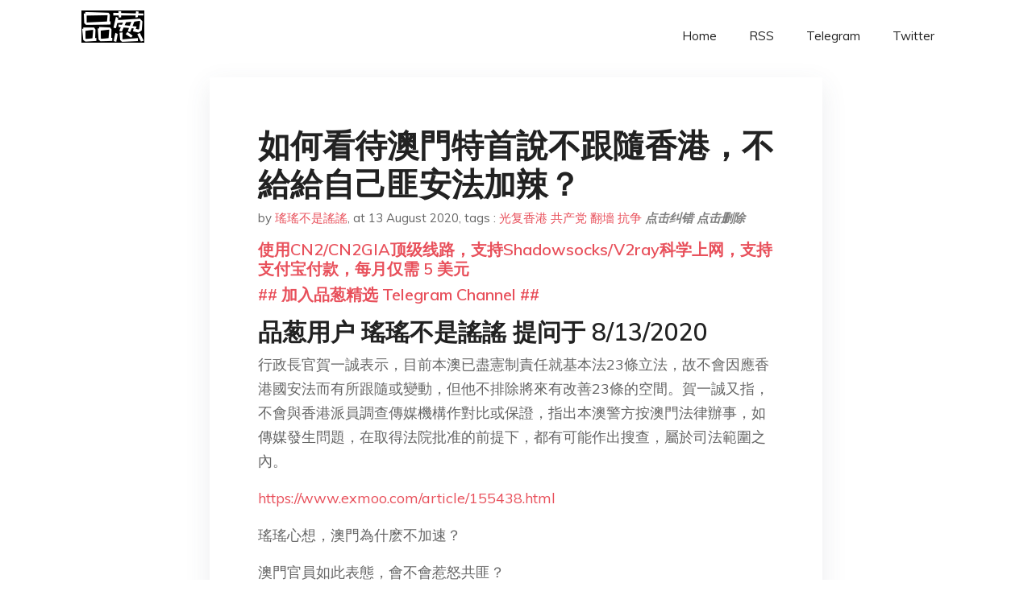

--- FILE ---
content_type: text/html; charset=utf-8
request_url: https://project-gutenberg.github.io/Pincong/post/1236fa3bdd323733ba876cb173d3e1bc/?utm_source=see_also&utm_medium=%25E5%25A0%25B1%25E7%2599%25BD%25E4%25BF%2584%25E7%25BE%2585%25E6%2596%25AF%25E8%25BB%258D%25E8%25AD%25A6%25E8%2588%2587%25E7%25A4%25BA%25E5%25A8%2581%25E8%2580%2585%25E5%2592%258C%25E8%25A7%25A3%25E7%258D%25A8%25E8%25A3%2581%25E6%25AD%25A3%25E5%259C%25A8%25E5%25B4%25A9%25E6%25BD%25B0
body_size: 8557
content:
<!doctype html><html lang=zh-cn><head><meta charset=utf-8><title>如何看待澳門特首說不跟隨香港，不給給自己匪安法加辣？</title><meta name=viewport content="width=device-width,initial-scale=1,maximum-scale=1"><meta name=description content=" 品葱用户 瑤瑤不是謠謠 提问于 8/13/2020 行政長官賀一誠表示，目前本澳已盡憲制責任就基本法23條立法，故不會因應香港國安法而有所跟隨或變動，但他不排除將來有改善23條的空間。賀一誠又指，不會與香港派員調查傳媒機構作對比或保證，指出本澳警方按澳門法律辦事，如傳媒發生問題，在取得法院批准的前提下，都有可能作出搜查，屬於司法範圍之內。
https://www.exmoo.com/article/155438.html
瑤瑤心想，澳門為什麽不加速？
澳門官員如此表態，會不會惹怒共匪？
為什麼賀一誠不乘機賣澳表忠？
共匪為什麼不加速澳門？
品葱用户 破壁 评论于 澳门是完全控制，异见人士在澳门，连工作都找不到。完全没必要找事来搞。
去年习近平去澳门还赞扬澳门是榜样，没有表忠的需求。
品葱用户 雷公太极 评论于 2020-08-12 他是在赌，习猪头一个香港都搞成这样，要是再来一个澳门，习猪头一天别干别的事了，就应付香港澳门算了。所以他赌澳门不会被北京针对。但是习猪头那小学生喜欢用制造更大的问题来解决问题。比如之前有维权律师伤害他们二代，他就搞709大抓捕。香港铜锣湾书店事件，他搞送中条例。送中条例失败，他搞国安法。中美贸易战，本身一些贸易协定能解决的问题，他去天天找美国事情。。。还有新疆仅仅是出了少部分恐怖分子，他建集中营。武汉肺炎本来就是最初产生与武汉，他不停的甩锅，搞得全世界都讨厌华人。还有中兴华为因为违反伊朗贸易协议被查，他一顿绑架，判死加拿大人，搞得全世界都觉得中国所有企业的后台老板都是中共，最后没有确凿证据，华为处处被制裁。这个小学生比较喜欢制造更大的问题来解决现在的问题。所以贺一诚别高兴得太早了，和自己处境一毛一样的人受难，他在那里幸灾乐祸，过两天习猪头为了搞更大的事情，没准就把它办了。。。然后再去惹台湾。。。总用制造更大的问题来解决现在的问题大概就是习猪头总加速师外号的来历吧。。。
品葱用户 萨格尔王爱宽衣 评论于 2020-08-13 澳门本身也不需要中共特别关照，毕竟都被中共渗透成那样了，本身也要靠舔共才能生活，有没有国安法都一样。
品葱用户 琉璃光 评论于 2020-08-13 澳門有得做奴才，也懂得做奴才。香港沒得做奴才，也不懂做奴才。不要笑話澳門人。澳門人雖然沒有香港人聰明，但他們老實謙卑，知道守拙。懂得做奴才的未必懂得做主子，但不懂做奴才的是做不好主子的。蠢奴會害死主子，惡奴會被主子打死，如鄭月娥、習近平甚麼的。
敬白
品葱用户 pcpc 评论于 2020-08-12 澳门土著大部分都有葡萄牙国籍，不是BNO，就是葡萄牙国籍，他们是正经八百的欧盟公民
逼急了房子一卖去欧洲生活（现在已经很多人移民了）
而且澳门体量小，人民比较岁静，经济单一发达，依赖内地，也没什么整的必要
品葱用户 钦明方泽忘了密码 评论于 2020-08-12 谢瑶！“我来晚了”，葱油们已经说得很好啦。
不过我要提一个事情：2018年10月20日，习近平在澳门港珠澳大桥通车仪式上讲话之前三天，澳门中联办主任郑晓松“因抑郁症自杀坠楼”。
https://www.rfi.fr/cn/中国/20181022-习近平南巡抵珠海-官员忧郁症坠楼消息引聚焦
澳门的水，可能也挺深的。
官场上，总是要给自己留一亩三分地才能立得住吧？你也不能得罪皇上，这个度必须把握好。如果像淋病那样完全变成一个奴才，最后一定被当成破抹布抛弃掉。
习这种人，搞一个澳门都要暗杀自己人，一旦中美全面冷战，或许真的要打台湾呢。
品葱用户 范松忠 评论于 2020-08-13 不用了，澳门跪着挺奴才的，习匪没看出什么反心。反而大意了，搞不好习匪亡于澳门也说不定。 "><meta name=generator content="Hugo 0.100.2"><link rel=stylesheet href=../../plugins/bootstrap/bootstrap.min.css><link rel=stylesheet href=../../plugins/themify-icons/themify-icons.css><link rel=stylesheet href=https://project-gutenberg.github.io/Pincong/scss/style.min.css media=screen><link rel="shortcut icon" href=https://project-gutenberg.github.io/Pincong/images/favicon.png type=image/x-icon><link rel=icon href=https://project-gutenberg.github.io/Pincong/images/favicon.png type=image/x-icon><meta name=twitter:card content="summary_large_image"><meta name=og:title content=" 如何看待澳門特首說不跟隨香港，不給給自己匪安法加辣？ "><meta name=og:description content=" 品葱用户 瑤瑤不是謠謠 提问于 8/13/2020 行政長官賀一誠表示，目前本澳已盡憲制責任就基本法23條立法，故不會因應香港國安法而有所跟隨或變動，但他不排除將來有改善23條的空間。賀一誠又指，不會與香港派員調查傳媒機構作對比或保證，指出本澳警方按澳門法律辦事，如傳媒發生問題，在取得法院批准的前提下，都有可能作出搜查，屬於司法範圍之內。
https://www.exmoo.com/article/155438.html
瑤瑤心想，澳門為什麽不加速？
澳門官員如此表態，會不會惹怒共匪？
為什麼賀一誠不乘機賣澳表忠？
共匪為什麼不加速澳門？
品葱用户 破壁 评论于 澳门是完全控制，异见人士在澳门，连工作都找不到。完全没必要找事来搞。
去年习近平去澳门还赞扬澳门是榜样，没有表忠的需求。
品葱用户 雷公太极 评论于 2020-08-12 他是在赌，习猪头一个香港都搞成这样，要是再来一个澳门，习猪头一天别干别的事了，就应付香港澳门算了。所以他赌澳门不会被北京针对。但是习猪头那小学生喜欢用制造更大的问题来解决问题。比如之前有维权律师伤害他们二代，他就搞709大抓捕。香港铜锣湾书店事件，他搞送中条例。送中条例失败，他搞国安法。中美贸易战，本身一些贸易协定能解决的问题，他去天天找美国事情。。。还有新疆仅仅是出了少部分恐怖分子，他建集中营。武汉肺炎本来就是最初产生与武汉，他不停的甩锅，搞得全世界都讨厌华人。还有中兴华为因为违反伊朗贸易协议被查，他一顿绑架，判死加拿大人，搞得全世界都觉得中国所有企业的后台老板都是中共，最后没有确凿证据，华为处处被制裁。这个小学生比较喜欢制造更大的问题来解决现在的问题。所以贺一诚别高兴得太早了，和自己处境一毛一样的人受难，他在那里幸灾乐祸，过两天习猪头为了搞更大的事情，没准就把它办了。。。然后再去惹台湾。。。总用制造更大的问题来解决现在的问题大概就是习猪头总加速师外号的来历吧。。。
品葱用户 萨格尔王爱宽衣 评论于 2020-08-13 澳门本身也不需要中共特别关照，毕竟都被中共渗透成那样了，本身也要靠舔共才能生活，有没有国安法都一样。
品葱用户 琉璃光 评论于 2020-08-13 澳門有得做奴才，也懂得做奴才。香港沒得做奴才，也不懂做奴才。不要笑話澳門人。澳門人雖然沒有香港人聰明，但他們老實謙卑，知道守拙。懂得做奴才的未必懂得做主子，但不懂做奴才的是做不好主子的。蠢奴會害死主子，惡奴會被主子打死，如鄭月娥、習近平甚麼的。
敬白
品葱用户 pcpc 评论于 2020-08-12 澳门土著大部分都有葡萄牙国籍，不是BNO，就是葡萄牙国籍，他们是正经八百的欧盟公民
逼急了房子一卖去欧洲生活（现在已经很多人移民了）
而且澳门体量小，人民比较岁静，经济单一发达，依赖内地，也没什么整的必要
品葱用户 钦明方泽忘了密码 评论于 2020-08-12 谢瑶！“我来晚了”，葱油们已经说得很好啦。
不过我要提一个事情：2018年10月20日，习近平在澳门港珠澳大桥通车仪式上讲话之前三天，澳门中联办主任郑晓松“因抑郁症自杀坠楼”。
https://www.rfi.fr/cn/中国/20181022-习近平南巡抵珠海-官员忧郁症坠楼消息引聚焦
澳门的水，可能也挺深的。
官场上，总是要给自己留一亩三分地才能立得住吧？你也不能得罪皇上，这个度必须把握好。如果像淋病那样完全变成一个奴才，最后一定被当成破抹布抛弃掉。
习这种人，搞一个澳门都要暗杀自己人，一旦中美全面冷战，或许真的要打台湾呢。
品葱用户 范松忠 评论于 2020-08-13 不用了，澳门跪着挺奴才的，习匪没看出什么反心。反而大意了，搞不好习匪亡于澳门也说不定。 "><meta name=og:image content="https://project-gutenberg.github.io/Pincong//images/card/27.jpg"><script data-ad-client=ca-pub-6074407261372769 async src=https://pagead2.googlesyndication.com/pagead/js/adsbygoogle.js></script>
<script async src="https://www.googletagmanager.com/gtag/js?id=G-06HJ1E5XNH"></script>
<script>window.dataLayer=window.dataLayer||[];function gtag(){dataLayer.push(arguments)}gtag('js',new Date),gtag('config','G-06HJ1E5XNH')</script></head><body><header class="fixed-top navigation"><div class=container><nav class="navbar navbar-expand-lg navbar-light bg-transparent"><a class=navbar-brand href=https://project-gutenberg.github.io/Pincong/><img class=img-fluid src=https://project-gutenberg.github.io/Pincong//images/logo.png alt=品葱*精选></a>
<button class="navbar-toggler border-0" type=button data-toggle=collapse data-target=#navigation>
<i class="ti-menu h3"></i></button><div class="collapse navbar-collapse text-center" id=navigation><ul class="navbar-nav ml-auto"><li class=nav-item><a class=nav-link href=https://project-gutenberg.github.io/Pincong/>Home</a></li><li class=nav-item><a class=nav-link href=https://project-gutenberg.github.io/Pincong/post/index.xml>RSS</a></li><li class=nav-item><a class=nav-link href=https://bit.ly/2HrxEi0>Telegram</a></li><li class=nav-item><a class=nav-link href=https://twitter.com/speechfree3>Twitter</a></li></ul></div></nav></div></header><div class="py-5 d-none d-lg-block"></div><section class=main-content><div class=container><div class=row><div class="col-lg-8 mx-auto block shadow mb-5"><h2>如何看待澳門特首說不跟隨香港，不給給自己匪安法加辣？</h2><div class=mb-3><span>by <a href=https://project-gutenberg.github.io/Pincong/author/%e7%91%a4%e7%91%a4%e4%b8%8d%e6%98%af%e8%ac%a0%e8%ac%a0>瑤瑤不是謠謠</a></span>,
<span>at 13 August 2020</span>, tags :
<a href=https://project-gutenberg.github.io/Pincong/tags/%e5%85%89%e5%a4%8d%e9%a6%99%e6%b8%af>光复香港</a>
<a href=https://project-gutenberg.github.io/Pincong/tags/%e5%85%b1%e4%ba%a7%e5%85%9a>共产党</a>
<a href=https://project-gutenberg.github.io/Pincong/tags/%e7%bf%bb%e5%a2%bb>翻墻</a>
<a href=https://project-gutenberg.github.io/Pincong/tags/%e6%8a%97%e4%ba%89>抗争</a>
<a href=https://github.com/Project-Gutenberg/Pincong-data/edit/master/site/content/post/1236fa3bdd323733ba876cb173d3e1bc.md style=color:gray><strong><i>点击纠错</i></strong></a>
<i></i><a href=https://github.com/Project-Gutenberg/Pincong-data/delete/master/site/content/post/1236fa3bdd323733ba876cb173d3e1bc.md style=color:gray><strong><i>点击删除</i></strong></a></div><h5><a href=https://bit.ly/justmysock>使用CN2/CN2GIA顶级线路，支持Shadowsocks/V2ray科学上网，支持支付宝付款，每月仅需 5 美元</a></h5><h5><a href=https://bit.ly/2HrxEi0>## 加入品葱精选 Telegram Channel ##</a></h5><p></p><h3 id=品葱用户-瑤瑤不是謠謠-提问于-8132020>品葱用户 <strong>瑤瑤不是謠謠</strong> 提问于 8/13/2020</h3><p>行政長官賀一誠表示，目前本澳已盡憲制責任就基本法23條立法，故不會因應香港國安法而有所跟隨或變動，但他不排除將來有改善23條的空間。賀一誠又指，不會與香港派員調查傳媒機構作對比或保證，指出本澳警方按澳門法律辦事，如傳媒發生問題，在取得法院批准的前提下，都有可能作出搜查，屬於司法範圍之內。</p><p><a href=https://www.exmoo.com/article/155438.html>https://www.exmoo.com/article/155438.html</a></p><p>瑤瑤心想，澳門為什麽不加速？</p><p>澳門官員如此表態，會不會惹怒共匪？</p><p>為什麼賀一誠不乘機賣澳表忠？</p><p>共匪為什麼不加速澳門？</p><h3 id=品葱用户-破壁-评论于>品葱用户 <strong>破壁</strong> 评论于</h3><p>澳门是完全控制，异见人士在澳门，连工作都找不到。完全没必要找事来搞。<br>去年习近平去澳门还赞扬澳门是榜样，没有表忠的需求。</p><h3 id=品葱用户-雷公太极-评论于-2020-08-12>品葱用户 <strong>雷公太极</strong> 评论于 2020-08-12</h3><p>他是在赌，习猪头一个香港都搞成这样，要是再来一个澳门，习猪头一天别干别的事了，就应付香港澳门算了。所以他赌澳门不会被北京针对。但是习猪头那小学生喜欢用制造更大的问题来解决问题。比如之前有维权律师伤害他们二代，他就搞709大抓捕。香港铜锣湾书店事件，他搞送中条例。送中条例失败，他搞国安法。中美贸易战，本身一些贸易协定能解决的问题，他去天天找美国事情。。。还有新疆仅仅是出了少部分恐怖分子，他建集中营。武汉肺炎本来就是最初产生与武汉，他不停的甩锅，搞得全世界都讨厌华人。还有中兴华为因为违反伊朗贸易协议被查，他一顿绑架，判死加拿大人，搞得全世界都觉得中国所有企业的后台老板都是中共，最后没有确凿证据，华为处处被制裁。这个小学生比较喜欢制造更大的问题来解决现在的问题。所以贺一诚别高兴得太早了，和自己处境一毛一样的人受难，他在那里幸灾乐祸，过两天习猪头为了搞更大的事情，没准就把它办了。。。然后再去惹台湾。。。总用制造更大的问题来解决现在的问题大概就是习猪头总加速师外号的来历吧。。。</p><h3 id=品葱用户-萨格尔王爱宽衣-评论于-2020-08-13>品葱用户 <strong>萨格尔王爱宽衣</strong> 评论于 2020-08-13</h3><p>澳门本身也不需要中共特别关照，毕竟都被中共渗透成那样了，本身也要靠舔共才能生活，有没有国安法都一样。</p><h3 id=品葱用户-琉璃光-评论于-2020-08-13>品葱用户 <strong>琉璃光</strong> 评论于 2020-08-13</h3><p>澳門有得做奴才，也懂得做奴才。香港沒得做奴才，也不懂做奴才。不要笑話澳門人。澳門人雖然沒有香港人聰明，但他們老實謙卑，知道守拙。懂得做奴才的未必懂得做主子，但不懂做奴才的是做不好主子的。蠢奴會害死主子，惡奴會被主子打死，如鄭月娥、習近平甚麼的。</p><p>敬白</p><h3 id=品葱用户-pcpc-评论于-2020-08-12>品葱用户 <strong>pcpc</strong> 评论于 2020-08-12</h3><p>澳门土著大部分都有葡萄牙国籍，不是BNO，就是葡萄牙国籍，他们是正经八百的欧盟公民</p><p>逼急了房子一卖去欧洲生活（现在已经很多人移民了）</p><p>而且澳门体量小，人民比较岁静，经济单一发达，依赖内地，也没什么整的必要</p><h3 id=品葱用户-钦明方泽忘了密码-评论于-2020-08-12>品葱用户 <strong>钦明方泽忘了密码</strong> 评论于 2020-08-12</h3><p>谢瑶！“我来晚了”，葱油们已经说得很好啦。</p><p>不过我要提一个事情：2018年10月20日，习近平在澳门港珠澳大桥通车仪式上讲话之前三天，澳门中联办主任郑晓松“因抑郁症自杀坠楼”。<br><a href=%22https://www.rfi.fr/cn/%E4%B8%AD%E5%9B%BD/20181022-%E4%B9%A0%E8%BF%91%E5%B9%B3%E5%8D%97%E5%B7%A1%E6%8A%B5%E7%8F%A0%E6%B5%B7-%E5%AE%98%E5%91%98%E5%BF%A7%E9%83%81%E7%97%87%E5%9D%A0%E6%A5%BC%E6%B6%88%E6%81%AF%E5%BC%95%E8%81%9A%E7%84%A6%22>https://www.rfi.fr/cn/中国/20181022-习近平南巡抵珠海-官员忧郁症坠楼消息引聚焦</a><br>澳门的水，可能也挺深的。</p><p>官场上，总是要给自己留一亩三分地才能立得住吧？你也不能得罪皇上，这个度必须把握好。如果像淋病那样完全变成一个奴才，最后一定被当成破抹布抛弃掉。</p><p>习这种人，搞一个澳门都要暗杀自己人，一旦中美全面冷战，或许真的要打台湾呢。</p><h3 id=品葱用户-范松忠-评论于-2020-08-13>品葱用户 <strong>范松忠</strong> 评论于 2020-08-13</h3><p>不用了，澳门跪着挺奴才的，习匪没看出什么反心。反而大意了，搞不好习匪亡于澳门也说不定。</p><h3 id=品葱用户-htmsws-评论于-2020-08-13>品葱用户 <strong>htmsws</strong> 评论于 2020-08-13</h3><p>澳门回归时 只有二十万人口。现在已经70万，新增的人口都是大陆新移民，根本不需要立国安法。早就被渗透的干干净净的。全部都是爱党爱国的小粉红。再说澳门经济全靠大陆洗钱和旅游资金输血，不依靠大陆变成回归前那么贫穷的话，大部分澳门人是不愿意的</p><h3 id=品葱用户-pincong360-评论于-2020-08-12>品葱用户 <strong>pincong360</strong> 评论于 2020-08-12</h3><p>谢瑶。</p><p>有只猪说它不需要戴手铐。澳门和中国的城市都一样了，还需要香港那样的法律么？直接大棒子就来了。</p><p>我发现，中国的那些说法都不要去看了，根本没有用，都是骗。骗子的话有去思考的必要么？老太太被骗了，还要去考虑骗子说的她儿子的话么？根本没必要，骗子的话就不能信，不能深入考虑，直接报警。</p><p>中国的新闻联播30多年了，有过真话么？和真理报一样的讽刺。中国的官员说的话也一样，就是骗人。所以才会出现各种前后矛盾的话。透过现象看本质，说的话都不能信，但是本质就是为了自己的利益。澳门的官员也是中国派来的，目的都是一样，就是为了利益。</p><h3 id=品葱用户-acca0429-评论于-2020-08-12>品葱用户 <strong>Acca0429</strong> 评论于 2020-08-12</h3><p>「**目前本澳已盡憲制責任就基本法23條立法，**故不會因應香港國安法而有所跟隨或變動，<strong>但他不排除將來有改善23條的空間。」</strong></p><p><strong>翻譯：</strong><br><strong>我已經照著中共的法律來做了，共匪你還想要我怎樣？當然，如果你們突然又腦抽風想要改澳門23條法律，我也不是不能配合你，反正澳門「早就已經是共匪的形狀了」。</strong></p><h3 id=品葱用户-wolfychan-评论于-2020-08-12>品葱用户 <strong>Wolfychan</strong> 评论于 2020-08-12</h3><p>可能賀氏比較有良心？而且澳門人可以去葡萄牙啊，自己的家被毀一點壓力也沒有。</p><h3 id=品葱用户-麦兜跑不快-评论于-2020-08-13>品葱用户 <strong>麦兜跑不快</strong> 评论于 2020-08-13</h3><p>我並不認為經過那麼多年滲透換血能把澳門徹底洗乾淨，其實土共對香港政策的失敗同樣也可以換到澳門的身上，只不過澳門實在太小，很多東西都沒辦法搞大。這麼說吧，整個共匪有效統治地區反賊集散地排名第一毫無疑問是香港，但是澳門排在第二位也是沒毛病的。等著看吧，我已經察覺到一點苗頭了。在反共的浪潮中澳門並不會缺席。</p><h3 id=品葱用户-fallenlucifer-评论于-2020-08-12>品葱用户 <strong>FallenLucifer</strong> 评论于 2020-08-12</h3><p>這個賀一誠是個聰明人，不像林鄭一樣蠢。</p><p>之前在中國武漢肺炎剛剛爆發的時候，他很早就果斷全面封了關，然後大爆發過了後當被問到要入境的大陸人怎麼辦，他在大陸還沒有開始檢測以前就說只要他們有7日檢測報告就可以入境（但當時大陸範圍也是寸步難行，醫療機構也沒有像現在這麼快做檢測報告），變相是在用技巧進一步推遲大陸人入境，在面子上跟本土情緒上都照顧好了。</p><p>而林鄭，一直是置本土居民的利益排到最後所以才全香港都討厭她，不過沒關係，包子熊喜歡她就好，希望她全家都留在大灣區求仁得仁。</p><blockquote><p><a href=https://pincong.rocks/question/29720>点击品葱原文参与讨论</a></p></blockquote><h5><a href="https://www.digitalocean.com/?refcode=4351d40e44b2&utm_campaign=Referral_Invite&utm_medium=Referral_Program&utm_source=CopyPaste">最简单好用的 VPS,没有之一，注册立得 100 美金</a></h5></div><div class="col-lg-8 mx-auto block shadow"><div id=disqus_thread></div><script type=application/javascript>window.disqus_config=function(){},function(){if(["localhost","127.0.0.1"].indexOf(window.location.hostname)!=-1){document.getElementById('disqus_thread').innerHTML='Disqus comments not available by default when the website is previewed locally.';return}var t=document,e=t.createElement('script');e.async=!0,e.src='//pin-cong-jing-xuan.disqus.com/embed.js',e.setAttribute('data-timestamp',+new Date),(t.head||t.body).appendChild(e)}()</script><noscript>Please enable JavaScript to view the <a href=https://disqus.com/?ref_noscript>comments powered by Disqus.</a></noscript><a href=https://disqus.com class=dsq-brlink>comments powered by <span class=logo-disqus>Disqus</span></a></div><div class="col-lg-8 mx-auto block shadow"><h3>See Also</h3><div class=container><div class=row><div class="mx-auto px-0"><div class="bg-white shadow block"><article class=mb-5><h2 class=h5><a class=text-dark href="https://project-gutenberg.github.io/Pincong/post/fa84e5c2513446351ecde79316731d81/?utm_source=see_also&utm_medium=%25E5%25A6%2582%25E4%25BD%2595%25E7%259C%258B%25E5%25BE%2585%25E6%25BE%25B3%25E9%2596%2580%25E7%2589%25B9%25E9%25A6%2596%25E8%25AA%25AA%25E4%25B8%258D%25E8%25B7%259F%25E9%259A%25A8%25E9%25A6%2599%25E6%25B8%25AF%25E4%25B8%258D%25E7%25B5%25A6%25E7%25B5%25A6%25E8%2587%25AA%25E5%25B7%25B1%25E5%258C%25AA%25E5%25AE%2589%25E6%25B3%2595%25E5%258A%25A0%25E8%25BE%25A3">報！匪安法又來了！黎智英舉家被抓，如何看待？</a></h2><p class=text-dark>品葱用户 瑤瑤不是謠謠 提问于 8/10/2020 香港——週一，香港警方逮捕了批評中共的媒體大亨黎智英，指控他違反了該地區新的國家安全法，這使他成為了北京頒佈的這部全面法案中，最引人注目的打擊目標。
黎智英的壹傳媒公司是《蘋果日報》的發行 …</p></article><article class=mb-5><h2 class=h5><a class=text-dark href="https://project-gutenberg.github.io/Pincong/post/2de7715c39eb9ad67b65cb235a0821f4/?utm_source=see_also&utm_medium=%25E5%25A6%2582%25E4%25BD%2595%25E7%259C%258B%25E5%25BE%2585%25E6%25BE%25B3%25E9%2596%2580%25E7%2589%25B9%25E9%25A6%2596%25E8%25AA%25AA%25E4%25B8%258D%25E8%25B7%259F%25E9%259A%25A8%25E9%25A6%2599%25E6%25B8%25AF%25E4%25B8%258D%25E7%25B5%25A6%25E7%25B5%25A6%25E8%2587%25AA%25E5%25B7%25B1%25E5%258C%25AA%25E5%25AE%2589%25E6%25B3%2595%25E5%258A%25A0%25E8%25BE%25A3">如何看待你包幹爛香港是“醉翁之意不在酒”的說法（絞殺太子黨論）？</a></h2><p class=text-dark>品葱用户 瑤瑤不是謠謠 提问于 8/10/2020 今天瑤瑤和一個在美華人論政，討論了你包的事情。
有說法表示，習包子訂立匪安法的目標，其實是醉翁之意不在酒，並非真的想要針對香港人，而是要針對一些諸如肖建華之流的太子黨。
（訂立這麼空泛的法 …</p></article><article class=mb-5><h2 class=h5><a class=text-dark href="https://project-gutenberg.github.io/Pincong/post/ed06718d10b719c36b6388074287d5cb/?utm_source=see_also&utm_medium=%25E5%25A6%2582%25E4%25BD%2595%25E7%259C%258B%25E5%25BE%2585%25E6%25BE%25B3%25E9%2596%2580%25E7%2589%25B9%25E9%25A6%2596%25E8%25AA%25AA%25E4%25B8%258D%25E8%25B7%259F%25E9%259A%25A8%25E9%25A6%2599%25E6%25B8%25AF%25E4%25B8%258D%25E7%25B5%25A6%25E7%25B5%25A6%25E8%2587%25AA%25E5%25B7%25B1%25E5%258C%25AA%25E5%25AE%2589%25E6%25B3%2595%25E5%258A%25A0%25E8%25BE%25A3">報！！匪安法第一滴血，如何看待？</a></h2><p class=text-dark>品葱用户 習氏狼條脊甲 提问于 7/30/2020 元朗區議員巫啟航晚上近9時在facebook發帖，表示前學生動源召集人鍾翰林被指「煽動他人分裂國家」，遭「自稱國安隊人員搜查」及「被困於元朗住所」，之後因涉嫌違反《港區國安法》被捕，遭鎖上 …</p></article><article class=mb-5><h2 class=h5><a class=text-dark href="https://project-gutenberg.github.io/Pincong/post/ba37ae85979ca60e9d8b49bc54fbe02a/?utm_source=see_also&utm_medium=%25E5%25A6%2582%25E4%25BD%2595%25E7%259C%258B%25E5%25BE%2585%25E6%25BE%25B3%25E9%2596%2580%25E7%2589%25B9%25E9%25A6%2596%25E8%25AA%25AA%25E4%25B8%258D%25E8%25B7%259F%25E9%259A%25A8%25E9%25A6%2599%25E6%25B8%25AF%25E4%25B8%258D%25E7%25B5%25A6%25E7%25B5%25A6%25E8%2587%25AA%25E5%25B7%25B1%25E5%258C%25AA%25E5%25AE%2589%25E6%25B3%2595%25E5%258A%25A0%25E8%25BE%25A3">匪酋習習屁和賤婦林鄭月娥到底什麽關系？</a></h2><p class=text-dark>品葱用户 習氏狼條脊甲 提问于 7/10/2020 不管777做錯了什麽
習屁習都護著她
為了護短不惜代價（看香港）
到底是為什麼？
他倆什麽關系？林兆波為什麼不和她很親密？
對於習屁習而言，年輕可愛的女孩子這麽多，他原來這麽重口味的嗎？
…</p></article><article class=mb-5><h2 class=h5><a class=text-dark href="https://project-gutenberg.github.io/Pincong/post/e8f167e6dc2c5af7c50f3955e6c98e9e/?utm_source=see_also&utm_medium=%25E5%25A6%2582%25E4%25BD%2595%25E7%259C%258B%25E5%25BE%2585%25E6%25BE%25B3%25E9%2596%2580%25E7%2589%25B9%25E9%25A6%2596%25E8%25AA%25AA%25E4%25B8%258D%25E8%25B7%259F%25E9%259A%25A8%25E9%25A6%2599%25E6%25B8%25AF%25E4%25B8%258D%25E7%25B5%25A6%25E7%25B5%25A6%25E8%2587%25AA%25E5%25B7%25B1%25E5%258C%25AA%25E5%25AE%2589%25E6%25B3%2595%25E5%258A%25A0%25E8%25BE%25A3">天滅中共或者類似的口號，是否一種迷信？</a></h2><p class=text-dark>品葱用户 習氏狼條脊甲 提问于 6/28/2020 大紀元說法
【大纪元3月27日讯】记得从前看过很多中外预言，这些预言在历史上被印证是非常准确的。我总是想，还没发生的事情为什么能预测出来呢？听起来像迷信，但是其惊人的准确率又不得不让人们正 …</p></article></div></div></div></div></div></div></div></div></section><script>var i,images=document.getElementsByTagName("img");for(i=0;i<images.length;i++)images[i].className+="img-fluid w-100 mb-4"</script><footer class="py-4 bg-light border-top"><div class=container><div class="row justify-content-between align-items-center"><div class="col-lg-4 text-center text-lg-left mb-4 mb-lg-0"><a href=https://project-gutenberg.github.io/Pincong/><img src=https://project-gutenberg.github.io/Pincong//images/logo.png class=img-fluid alt=品葱*精选></a></div><div class="col-lg-4 text-center mb-4 mb-lg-0"><ul class="list-inline mb-0"></ul></div><div class="col-lg-4 text-lg-right text-center mb-4 mb-lg-0"><ul class="list-inline social-icon mb-0"><li class=list-inline-item><a href=https://pincong.rocks/><i class=ti-home></i></a></li><li class=list-inline-item><a href=https://github.com/Project-Gutenberg/Pincong><i class=ti-github></i></a></li></ul></div><div class="col-12 text-center mt-4"><span></span></div></div></div></footer><script src=../../plugins/jQuery/jquery.min.js></script>
<script src=../../plugins/bootstrap/bootstrap.min.js></script>
<script src=../../plugins/search/fuse.min.js></script>
<script src=../../plugins/search/mark.js></script>
<script src=../../plugins/search/search.js></script>
<script src=https://project-gutenberg.github.io/Pincong/js/script.min.js></script>
<script>(function(e,o,i,a,t,n,s){e.GoogleAnalyticsObject=t,e[t]=e[t]||function(){(e[t].q=e[t].q||[]).push(arguments)},e[t].l=1*new Date,n=o.createElement(i),s=o.getElementsByTagName(i)[0],n.async=1,n.src=a,s.parentNode.insertBefore(n,s)})(window,document,'script','//www.google-analytics.com/analytics.js','ga'),ga('create','UA-151212685-6','auto'),ga('send','pageview')</script></body></html>

--- FILE ---
content_type: text/html; charset=utf-8
request_url: https://www.google.com/recaptcha/api2/aframe
body_size: 264
content:
<!DOCTYPE HTML><html><head><meta http-equiv="content-type" content="text/html; charset=UTF-8"></head><body><script nonce="WoWrgfpSorZtcvnS8ph6jA">/** Anti-fraud and anti-abuse applications only. See google.com/recaptcha */ try{var clients={'sodar':'https://pagead2.googlesyndication.com/pagead/sodar?'};window.addEventListener("message",function(a){try{if(a.source===window.parent){var b=JSON.parse(a.data);var c=clients[b['id']];if(c){var d=document.createElement('img');d.src=c+b['params']+'&rc='+(localStorage.getItem("rc::a")?sessionStorage.getItem("rc::b"):"");window.document.body.appendChild(d);sessionStorage.setItem("rc::e",parseInt(sessionStorage.getItem("rc::e")||0)+1);localStorage.setItem("rc::h",'1768977339489');}}}catch(b){}});window.parent.postMessage("_grecaptcha_ready", "*");}catch(b){}</script></body></html>